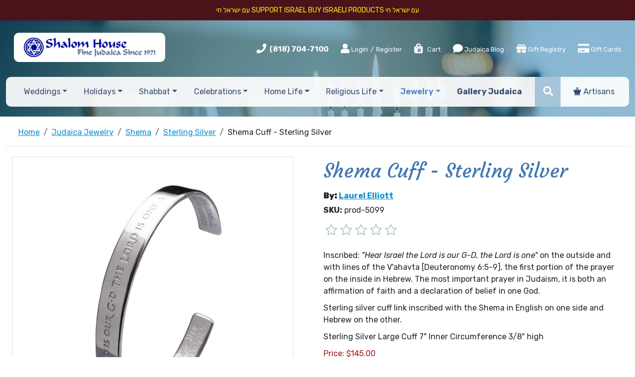

--- FILE ---
content_type: text/html; charset=utf-8
request_url: https://www.shalomhouse.com/products/shema-cuff-sterling-silver.htm
body_size: 13229
content:
<!DOCTYPE html>
<html>
<head>
    <meta charset="utf-8">
<meta http-equiv="X-UA-Compatible" content="IE=edge">
<meta name="viewport" content="width=device-width, initial-scale=1">

<meta name="google-site-verification" content="s2W0QWRhb908ulQsOONCqdI3iLPMNWkwEgDaJVjzJp4" />



<title>Shema Cuff - Sterling Silver</title>
<meta name="description" content="Shema Cuff - Sterling Silver | Sterling Silver | Shalom House Fine Judaica">
<meta name="keywords" content="Shema Cuff - Sterling Silver, Shalom House Fine Judaica">


<script type="application/ld+json">{"@context":"http://schema.org/","@type":"WebSite","name":"Shalom House Fine Judaica","url":"https://www.shalomhouse.com/","potentialAction":{"@type":"SearchAction","target":"https://www.shalomhouse.com/search_results/?params[search_text]={search_term_string}","query-input":"required name=search_term_string"}}</script>
<script type="application/ld+json">{"@context":"https://schema.org","@type":"Organization","url":"https://www.shalomhouse.com/","name":"Shalom House Fine Judaica","image":["https://www.shalomhouse.com/img/logo.jpg"],"logo":"https://www.shalomhouse.com/img/logo.jpg","telephone":"(818) 704-7100","email":"customerservice@shalomhouse.com","address":{"@type":"PostalAddress","streetAddress":"19740 Ventura Boulevard","addressLocality":"Woodland Hills","addressRegion":"CA","postalCode":"91364","addressCountry":"USA"}}</script>
<script type="application/ld+json">{"@context":"http://schema.org/","@type":"Product","name":"Shema Cuff - Sterling Silver","image":["https://www.shalomhouse.com//picts/products/fj03cc.jpg"],"description":"Inscribed: \"Hear Israel the Lord is our G-D, the Lord is one\" on the outside and with lines of the V'ahavta [Deuteronomy 6:5-9], the first portion of the prayer on the inside in Hebrew. The most important prayer in Judaism, it is both an affirmation of faith and a declaration of belief in one God.&nbsp;Sterling silver cuff link inscribed with the Shema in English on one side and Hebrew on the other.Sterling Silver Large Cuff 7\" Inner Circumference 3/8\" high","mpn":"prod-5099","sku":"prod-5099","brand":{"@type":"Brand","name":"Laurel Elliott"},"offers":{"@type":"Offer","priceCurrency":"USD","price":145,"priceValidUntil":"2027-01-01","itemCondition":"https://schema.org/NewCondition","availability":"http://schema.org/InStock","seller":{"@type":"Organization","name":"Shalom House Fine Judaica","url":"https://www.shalomhouse.com/"},"url":"https://www.shalomhouse.com/products/shema-cuff-sterling-silver.htm"}}</script>

    <meta property="og:type" content="website">
<meta property="og:site_name" content="Shalom House Fine Judaica">
<meta property="og:url" content="https://www.shalomhouse.com/products/shema-cuff-sterling-silver.htm">
<meta property="og:title" content="Shema Cuff - Sterling Silver">
<meta property="og:description" content="Shema Cuff - Sterling Silver | Sterling Silver | Shalom House Fine Judaica">	
<meta property="og:image" content="https://www.shalomhouse.com/picts/products/fj03cc.jpg" >
    <link href="https://www.shalomhouse.com/favicon.ico" rel="shortcut icon" type="image/x-icon">
    
<link rel="canonical" href="https://www.shalomhouse.com/products/shema-cuff-sterling-silver.htm">





<!--Bootstrap CSS -->

    <link href="https://cdn.jsdelivr.net/npm/bootstrap@5.3.3/dist/css/bootstrap.min.css" rel="stylesheet" integrity="sha384-QWTKZyjpPEjISv5WaRU9OFeRpok6YctnYmDr5pNlyT2bRjXh0JMhjY6hW+ALEwIH" crossorigin="anonymous">




<!--jQuery UI CSS -->
<link href="css/jquery-ui.min.css?v=2025"  type="text/css" rel="stylesheet" >
<!--Current project essential CSS-->

<link href="css/owl.carousel.min.css?v=2025"  type="text/css" rel="stylesheet" >
<link href="css/bootstrap-adaptation.css?v=2025"  type="text/css" rel="stylesheet" >

<!--  Anything specific for the account goes here     -->





    <link rel="stylesheet" type="text/css" href="css/products_zoom.css">



    <!-- Google Tag Manager -->
<script>(function(w,d,s,l,i){w[l]=w[l]||[];w[l].push({'gtm.start':
new Date().getTime(),event:'gtm.js'});var f=d.getElementsByTagName(s)[0],
j=d.createElement(s),dl=l!='dataLayer'?'&l='+l:'';j.async=true;j.src=
'https://www.googletagmanager.com/gtm.js?id='+i+dl;f.parentNode.insertBefore(j,f);
})(window,document,'script','dataLayer','GTM-583XWNF');</script>
<!-- End Google Tag Manager -->
</head>
<body itemscope itemtype="https://schema.org/WebPage">
    <span id="SITEHOME" style="display: none;">https://www.shalomhouse.com/</span>
    <span id="LOGIN" style="display: none;"></span>
<!-- Google Tag Manager (noscript) -->
<noscript><iframe src="https://www.googletagmanager.com/ns.html?id=GTM-583XWNF"
height="0" width="0" style="display:none;visibility:hidden"></iframe></noscript>
<!-- End Google Tag Manager (noscript) -->

<div class="free-shipping">
  עם ישראל חי
Support Israel
Buy Israeli Products 
עם ישראל חי


  </div>

    <header class="  header_products_zoom  header_shema-sterling-silver">
        <div  class="container-fluid  ps-xxl-5 pe-xxl-5">
            <div class="d-lg-flex justify-content-between align-items-center  logo-part  ps-xxl-5 pe-xxl-5 ms-xxl-5 me-xxl-5">
                    <div class="logo">
                            <a href="https://www.shalomhouse.com/" class="navbar-brand"><img src="/img/logo.jpg" alt="" title="Shalom house fine judaica since 1971"></a>
                    </div>
                    

<div class="roof">
	<ul class="list-inline">
		<li class="list-inline-item phone">
			<i class="fas fa-phone"></i> <strong><a href="tel:(818) 704-7100">(818) 704-7100</a></strong>
		</li>

				<!--	Guest users top menu	-->
			
			<li class="list-inline-item">
			<span><a href="#" title="Login" data-bs-toggle="modal" data-bs-target="#main_login_form_popup" rel="nofollow" class="login1"><i class="fa fa-user"></i> Login</a> / <a href="https://www.shalomhouse.com/register/" rel="nofollow">Register</a></span></li>
			

			<!--	Logged in users top menu	-->
			

		<li class="list-inline-item viewcart">
			<a href="https://www.shalomhouse.com/viewcart/" title="View Cart" rel="nofollow"><i class="fas fa-shopping-bag"></i> <sapn class="badge">0</sapn> Cart</a>
		</li>
		<li class="list-inline-item blog d-none d-sm-inline-block">
			<a href="https://www.shalomhouse.com/blog/" title="Judaica Blog" class="nav-link"><i class="fas fa-comment"></i> Judaica Blog</a>
		</li>




			<li class="list-inline-item giftregistry d-none d-md-inline-block"><a href="https://www.shalomhouse.com/giftregistry/" class="nav-link"  title="Gift Registry"> <i class="fas fa-gift"></i>  Gift Registry</a></li>
			<li class="list-inline-item giftrecerts d-none d-md-inline-block"><a href="https://www.shalomhouse.com/gift_certificates/" class="nav-link"  title="Gift Registry"> <i class="fa fa-credit-card"></i>  Gift Cards</a></li>
			<li class="list-inline-item artisans  d-none d-md-inline-block d-lg-none"><a href="https://www.shalomhouse.com/artisans/" class="nav-link"><i class="fas fa-chess-queen"></i> Artisans</a></li>



	


		
				
	</ul> 
</div>







            </div>


            <nav class="navbar navbar-expand-md navbar-light ">

                 <button class="navbar-toggler" type="button" data-bs-toggle="collapse" data-bs-target="#navbar" aria-controls="navbarSupportedContent" aria-expanded="false" aria-label="Toggle navigation">
                  <span class="navbar-toggler-icon"></span>
                </button>


                <div class="top-menu ms-xxl-5 me-xxl-5  collapse navbar-collapse " id="navbar">
  <ul class="navbar-nav d-flex justify-content-around align-items-center">


  		<li class="nav-item search-item align-self-stretch  d-md-none">			
					 <form name="top_search_form" action="https://www.shalomhouse.com/" method="GET" class="d-flex align-items-center searchform h-100">
						<input type="text" name="params[search_text]" value="" class="input-sm form-control" placeholder="Search">
						<button class="btn js-toggle-class" type="submit"><i class="fas fa-search"></i></button>
						<input type="hidden" name="section" value="search_results">
					</form>			
			</li>

  	

            <li class="nav-item dropdown dropdown_weddings  ">
    <a href="https://www.shalomhouse.com/products/weddings/" role="button" data-toggle="dropdown" aria-haspopup="true" aria-expanded="false"
       title="Weddings"
    
        class="nav-link dropdown-toggle" 
    
    
    >Weddings</a>
    
    <ul  class="dropdown-menu dropdown-menu_weddings" role="menu">
        <li  class="dropdown-item  ">
	
	<a href="https://www.shalomhouse.com/products/ketubot/" title="Ketubot">Ketubot</a>
	

	
</li>
<li  class="dropdown-item  ">
	
	<a href="https://www.shalomhouse.com/products/wedding-goblets/" title="Wedding Goblets">Wedding Goblets</a>
	

	
</li>
<li  class="dropdown-item  ">
	
	<a href="https://www.shalomhouse.com/products/breaking-of-the-glass/" title="Breaking of the Glass">Breaking of the Glass</a>
	

	
</li>
<li  class="dropdown-item  ">
	
	<a href="https://www.shalomhouse.com/products/tallitot-headcoverings/" title="Tallitot & Headcoverings">Tallitot & Headcoverings</a>
	

	
</li>
<li  class="dropdown-item  ">
	
	<a href="https://www.shalomhouse.com/products/chuppah/" title="Chuppah">Chuppah</a>
	

	
</li>
<li  class="dropdown-item  ">
	
	<a href="https://www.shalomhouse.com/products/parents-gifts/" title="Gifts for Parents">Gifts for Parents</a>
	

	
</li>
<li  class="dropdown-item  ">
	
	<a href="https://www.shalomhouse.com/products/jewelry-weddings/" title="Love Jewelry">Love Jewelry</a>
	

	
</li>
    </ul>
    
</li><li class="nav-item dropdown dropdown_holidays  ">
    <a href="https://www.shalomhouse.com/products/holidays/" role="button" data-toggle="dropdown" aria-haspopup="true" aria-expanded="false"
       title="Holidays"
    
        class="nav-link dropdown-toggle" 
    
    
    >Holidays</a>
    
    <ul  class="dropdown-menu dropdown-menu_holidays" role="menu">
        <li  class="dropdown-item  ">
	
	<a href="https://www.shalomhouse.com/products/rosh-hashanah-yom-kippur/" title="Rosh Hashanah - Yom Kippur">Rosh Hashanah - Yom Kippur</a>
	

	
</li>
<li  class="dropdown-item  ">
	
	<a href="https://www.shalomhouse.com/products/sukkot/" title="Sukkot">Sukkot</a>
	

	
</li>
<li  class="dropdown-item  ">
	
	<a href="https://www.shalomhouse.com/products/hanukah/" title="Hanukkah">Hanukkah</a>
	

	
</li>
<li  class="dropdown-item  ">
	
	<a href="https://www.shalomhouse.com/products/purim/" title="Purim">Purim</a>
	

	
</li>
<li  class="dropdown-item  ">
	
	<a href="https://www.shalomhouse.com/products/passover/" title="Passover">Passover</a>
	

	
</li>
<li  class="dropdown-item  ">
	
	<a href="https://www.shalomhouse.com/products/shavuot/" title="Shavuot">Shavuot</a>
	

	
</li>
    </ul>
    
</li><li class="nav-item dropdown dropdown_shabbat  ">
    <a href="https://www.shalomhouse.com/products/shabbat/" role="button" data-toggle="dropdown" aria-haspopup="true" aria-expanded="false"
       title="Shabbat"
    
        class="nav-link dropdown-toggle" 
    
    
    >Shabbat</a>
    
    <ul  class="dropdown-menu dropdown-menu_shabbat" role="menu">
        <li  class="dropdown-item  ">
	
	<a href="https://www.shalomhouse.com/products/candle-holders-shabbat/" title="Candle Holders">Candle Holders</a>
	

	
</li>
<li  class="dropdown-item  ">
	
	<a href="https://www.shalomhouse.com/products/shabbat-candles/" title="Candles">Candles</a>
	

	
</li>
<li  class="dropdown-item  ">
	
	<a href="https://www.shalomhouse.com/products/challah-plates/" title="Challah Plates">Challah Plates</a>
	

	
</li>
<li  class="dropdown-item  ">
	
	<a href="https://www.shalomhouse.com/products/challah-covers/" title="Challah Covers">Challah Covers</a>
	

	
</li>
<li  class="dropdown-item  ">
	
	<a href="https://www.shalomhouse.com/products/challah-knives/" title="Challah Knives">Challah Knives</a>
	

	
</li>
<li  class="dropdown-item  ">
	
	<a href="https://www.shalomhouse.com/products/kiddush-cups/" title="Kiddush Cups">Kiddush Cups</a>
	

	
</li>
<li  class="dropdown-item  ">
	
	<a href="https://www.shalomhouse.com/products/havdalah-sets/" title="Havdalah">Havdalah</a>
	

	
</li>
<li  class="dropdown-item  ">
	
	<a href="https://www.shalomhouse.com/products/tzedakah-boxes-shabbat/" title="Tzedakah Boxes">Tzedakah Boxes</a>
	

	
</li>
<li  class="dropdown-item  ">
	
	<a href="https://www.shalomhouse.com/products/headcoverings-shabbat/" title="Headcoverings">Headcoverings</a>
	

	
</li>
<li  class="dropdown-item  ">
	
	<a href="https://www.shalomhouse.com/products/talitot/" title="Talitot">Talitot</a>
	

	
</li>
    </ul>
    
</li><li class="nav-item dropdown dropdown_celebrations  ">
    <a href="https://www.shalomhouse.com/products/celebrations/" role="button" data-toggle="dropdown" aria-haspopup="true" aria-expanded="false"
       title="Celebrations"
    
        class="nav-link dropdown-toggle" 
    
    
    >Celebrations</a>
    
    <ul  class="dropdown-menu dropdown-menu_celebrations" role="menu">
        <li  class="dropdown-item  ">
	
	<a href="https://www.shalomhouse.com/products/bris-baby-naming/" title="Bris &amp; Baby Naming">Bris &amp; Baby Naming</a>
	

	
</li>
<li  class="dropdown-item  ">
	
	<a href="https://www.shalomhouse.com/products/bar-bat-mitzvah/" title="Bar &amp; Bat Mitzvah">Bar &amp; Bat Mitzvah</a>
	

	
</li>
<li  class="dropdown-item  ">
	
	<a href="https://www.shalomhouse.com/products/housewarming/" title="Housewarming Judaica">Housewarming Judaica</a>
	

	
</li>
<li  class="dropdown-item  ">
	
	<a href="https://www.shalomhouse.com/products/anniversaries/" title="Anniversaries Judaica Gifts">Anniversaries Judaica Gifts</a>
	

	
</li>
<li  class="dropdown-item  ">
	
	<a href="https://www.shalomhouse.com/products/presentation-awards-gifts/" title="Presentation Awards &amp; Gifts">Presentation Awards &amp; Gifts</a>
	

	
</li>
    </ul>
    
</li><li class="nav-item dropdown dropdown_home-life  ">
    <a href="https://www.shalomhouse.com/products/home-life/" role="button" data-toggle="dropdown" aria-haspopup="true" aria-expanded="false"
       title="Home Life"
    
        class="nav-link dropdown-toggle" 
    
    
    >Home Life</a>
    
    <ul  class="dropdown-menu dropdown-menu_home-life" role="menu">
        <li  class="dropdown-item  ">
	
	<a href="https://www.shalomhouse.com/products/blessings/" title="Blessings">Blessings</a>
	

	
</li>
<li  class="dropdown-item  ">
	
	<a href="https://www.shalomhouse.com/products/wall-art/" title="Jewish Wall Art">Jewish Wall Art</a>
	

	
</li>
<li  class="dropdown-item  ">
	
	<a href="https://www.shalomhouse.com/products/flags/" title="Flags">Flags</a>
	

	
</li>
<li  class="dropdown-item  ">
	
	<a href="https://www.shalomhouse.com/products/hamsa-home-life/" title="Hamsa">Hamsa</a>
	

	
</li>
<li  class="dropdown-item  ">
	
	<a href="https://www.shalomhouse.com/products/mezuzah-home-life/" title="Magic of Mezuzah">Magic of Mezuzah</a>
	

	
</li>
<li  class="dropdown-item  ">
	
	<a href="https://www.shalomhouse.com/products/spices-incense/" title="Spices &amp; Incense">Spices &amp; Incense</a>
	

	
</li>
<li  class="dropdown-item  ">
	

	
	<a href="https://www.shalomhouse.com/products/tzedakah-boxes-shabbat/" title="Tzedakah Boxes">Tzedakah Boxes</a>
	
</li>
<li  class="dropdown-item  ">
	
	<a href="https://www.shalomhouse.com/products/hats/" title="Hats">Hats</a>
	

	
</li>
<li  class="dropdown-item  ">
	
	<a href="https://www.shalomhouse.com/products/personal-care/" title="Personal Care">Personal Care</a>
	

	
</li>
<li  class="dropdown-item  ">
	
	<a href="https://www.shalomhouse.com/products/jewish-art/" title="Jewish Art">Jewish Art</a>
	

	
</li>
    </ul>
    
</li><li class="nav-item dropdown dropdown_religious-life  ">
    <a href="https://www.shalomhouse.com/products/religious-life/" role="button" data-toggle="dropdown" aria-haspopup="true" aria-expanded="false"
       title="Religious Life"
    
        class="nav-link dropdown-toggle" 
    
    
    >Religious Life</a>
    
    <ul  class="dropdown-menu dropdown-menu_religious-life" role="menu">
        <li  class="dropdown-item  ">
	

	
	<a href="https://www.shalomhouse.com/products/candle-holders-shabbat/" title="Candle Holders">Candle Holders</a>
	
</li>
<li  class="dropdown-item  ">
	
	<a href="https://www.shalomhouse.com/products/handwashing-cups/" title="Handwashing Cups">Handwashing Cups</a>
	

	
</li>
<li  class="dropdown-item  ">
	
	<a href="https://www.shalomhouse.com/products/headcoverings-religious-life/" title="Headcoverings">Headcoverings</a>
	

	
</li>
<li  class="dropdown-item  ">
	

	
	<a href="https://www.shalomhouse.com/products/kiddush-cups-shabbat/" title="Kiddush Cups">Kiddush Cups</a>
	
</li>
<li  class="dropdown-item  ">
	

	
	<a href="https://www.shalomhouse.com/products/mezuzah-home-life/" title="Mezuzah">Mezuzah</a>
	
</li>
<li  class="dropdown-item  ">
	
	<a href="https://www.shalomhouse.com/products/talit-tzitzit-tefillin/" title="Talit, Tzitzit &amp; Tefillin">Talit, Tzitzit &amp; Tefillin</a>
	

	
</li>
<li  class="dropdown-item  ">
	
	<a href="https://www.shalomhouse.com/products/talit-bags-clips/" title="Talit Bags &amp; Clips">Talit Bags &amp; Clips</a>
	

	
</li>
<li  class="dropdown-item  ">
	
	<a href="https://www.shalomhouse.com/products/torah/" title="Torah">Torah</a>
	

	
</li>
<li  class="dropdown-item  ">
	
	<a href="https://www.shalomhouse.com/products/torah-pointers/" title="Torah Pointers">Torah Pointers</a>
	

	
</li>
<li  class="dropdown-item  ">
	

	
	<a href="https://www.shalomhouse.com/products/tzedakah-boxes-shabbat/" title="Tzedakah Boxes">Tzedakah Boxes</a>
	
</li>
    </ul>
    
</li><li class="nav-item dropdown dropdown_jewelry   cur ">
    <a href="https://www.shalomhouse.com/products/jewelry/" role="button" data-toggle="dropdown" aria-haspopup="true" aria-expanded="false"
       title="Jewelry"
    
        class="nav-link dropdown-toggle" 
    
    
    >Jewelry</a>
    
    <ul  class="dropdown-menu dropdown-menu_jewelry" role="menu">
        <li  class="dropdown-item  ">
	
	<a href="https://www.shalomhouse.com/products/necklaces/" title="Necklaces">Necklaces</a>
	

	
</li>
<li  class="dropdown-item  ">
	
	<a href="https://www.shalomhouse.com/products/bracelets/" title="Bracelets">Bracelets</a>
	

	
</li>
<li  class="dropdown-item  ">
	
	<a href="https://www.shalomhouse.com/products/rings/" title="Rings">Rings</a>
	

	
</li>
<li  class="dropdown-item  ">
	
	<a href="https://www.shalomhouse.com/products/earrings/" title="Earrings">Earrings</a>
	

	
</li>
<li  class="dropdown-item  ">
	
	<a href="https://www.shalomhouse.com/products/star-of-david/" title="Star of David">Star of David</a>
	

	
</li>
<li  class="dropdown-item  ">
	
	<a href="https://www.shalomhouse.com/products/jewelry-mezuzah/" title="Jewelry Mezuzah">Jewelry Mezuzah</a>
	

	
</li>
<li  class="dropdown-item  ">
	
	<a href="https://www.shalomhouse.com/products/jewelry-hamsa/" title="Jewelry Hamsa">Jewelry Hamsa</a>
	

	
</li>
<li  class="dropdown-item  ">
	
	<a href="https://www.shalomhouse.com/products/chai/" title="Chai">Chai</a>
	

	
</li>
<li  class="dropdown-item   cur ">
	
	<a href="https://www.shalomhouse.com/products/shema/" title="Shema">Shema</a>
	

	
</li>
<li  class="dropdown-item  ">
	
	<a href="https://www.shalomhouse.com/products/kabbalah-blessings/" title="Kabbalah &amp; Blessings">Kabbalah &amp; Blessings</a>
	

	
</li>
<li  class="dropdown-item  ">
	
	<a href="https://www.shalomhouse.com/products/hebrew-names/" title="Hebrew Names">Hebrew Names</a>
	

	
</li>
<li  class="dropdown-item  ">
	
	<a href="https://www.shalomhouse.com/products/love/" title="Love">Love</a>
	

	
</li>
<li  class="dropdown-item  ">
	
	<a href="https://www.shalomhouse.com/products/cuff-links/" title="Cuff Links">Cuff Links</a>
	

	
</li>
    </ul>
    
</li><li class="nav-item dropdown dropdown_gallery-judaica  ">
    <a href="https://www.shalomhouse.com/products/gallery-judaica/" role="button" data-toggle="dropdown" aria-haspopup="true" aria-expanded="false"
       title="Gallery Judaica"
    
    
        class="nav-link"
    
    >Gallery Judaica</a>
    
</li>

      <li class="nav-item search-item align-self-stretch d-none d-xxl-inline-block">			
					 <form name="top_search_form" action="https://www.shalomhouse.com/" method="GET" class="d-flex align-items-center searchform h-100">
						<input type="text" name="params[search_text]" value="" class="input-sm form-control" placeholder="Search">
						<button class="btn js-toggle-class" type="submit"><i class="fas fa-search"></i></button>
						<input type="hidden" name="section" value="search_results">
					</form>			
			</li>

		<li class="nav-item search-item align-self-stretch small-serch d-none d-md-inline-block d-xxl-none">
			<div class="js-searchform ">
				 <form name="top_search_form" action="https://www.shalomhouse.com/" method="GET" class="d-flex align-items-center searchform h-100">
						<input type="text" name="params[search_text]" value="" class="input-sm form-control" placeholder="Search">
						<button class="btn js-toggle-class" type="submit"><i class="fas fa-search"></i></button>
						<input type="hidden" name="section" value="search_results">
					</form>
			</div>
			<span class="js-adrecom-search-toggle btn"><i class="fas fa-search"></i></span>
		</li>

		<li class="nav-item d-sm-none"><a href="https://www.shalomhouse.com/blog/" title="Judaica Blog" class="nav-link"><i class="fas fa-comment"></i> Judaica Blog</a></li>

		<li class="nav-item d-md-none"><a href="https://www.shalomhouse.com/giftregistry/" title="Gift Registry" class="nav-link"> <i class="fas fa-gift"></i>  Gift Registry</a></li>
	
		<li class="nav-item giftrecerts d-md-none"><a href="https://www.shalomhouse.com/gift_certificates/" class="nav-link"  title="Gift Registry"> <i class="fa fa-credit-card"></i>  Gift Cards</a></li>


		<li class="nav-item d-md-none d-lg-inline-block"><a href="https://www.shalomhouse.com/artisans/" class="nav-link"><i class="fas fa-chess-queen"></i> Artisans</a></li>
	</ul>
 </div><!-- /.nav-collapse -->


	

                

            </nav>
        </div>
       
       
    </header>
<div class="header-divider"></div>
<div class="clearfix"></div>

<div class="container-fluid  ps-xxl-5 pe-xxl-5 mb-5 container_products_zoom container_shema-sterling-silver">

<!--Following "Magic" escape sequnce, enables ZOOM data-->
<!-- -->
<!--########################################################3-->
<!--5 pixels gap between top and middle-->
<!-- Top path starts-->
<nav aria-label="breadcrumb" class=" ms-xxl-5 me-xxl-5">
    <ol class="breadcrumb" itemscope itemtype="https://schema.org/BreadcrumbList" class=" ps-xxl-5 pe-xxl-5">
        <li itemprop="itemListElement" itemscope itemtype="https://schema.org/ListItem"  class="breadcrumb-item path" TITLE="Home"><a href="https://www.shalomhouse.com/" itemprop="item"><span itemprop="name">Home</span></a><meta itemprop="position" content="1"></li>
<li itemprop="itemListElement" itemscope itemtype="https://schema.org/ListItem"  class="breadcrumb-item path" TITLE="Judaica Jewelry"><a href="https://www.shalomhouse.com/products/jewelry/" itemprop="item"><span itemprop="name">Judaica Jewelry</span></a><meta itemprop="position" content="2"></li>
<li itemprop="itemListElement" itemscope itemtype="https://schema.org/ListItem"  class="breadcrumb-item path" TITLE="Shema"><a href="https://www.shalomhouse.com/products/shema/" itemprop="item"><span itemprop="name">Shema</span></a><meta itemprop="position" content="3"></li>
<li itemprop="itemListElement" itemscope itemtype="https://schema.org/ListItem"  class="breadcrumb-item path" TITLE="Sterling Silver"><a href="https://www.shalomhouse.com/products/shema-sterling-silver/" itemprop="item"><span itemprop="name">Sterling Silver</span></a><meta itemprop="position" content="4"></li>
<li itemprop="itemListElement" itemscope itemtype="https://schema.org/ListItem"  class="breadcrumb-item path" TITLE="Shema Cuff - Sterling Silver"><span itemprop="name">Shema Cuff - Sterling Silver</span><meta itemprop="position" content="5"></li>
    </ol>
</nav>

<!--Main middle div starts-->
<div class="container-fluid  ps-xxl-5 pe-xxl-5 mb-5 container_products_zoom container_shema-sterling-silver">

            <div class="ps-xxl-5 pe-xxl-5 ">
             <!--Add to cart form starts-->
             <form action="index.php" method="POST" enctype="multipart/form-data" class="">

                        

                <div class="row">
                    <div class="col-md-6 zoom_picts pe-xl-5 ">


                           

                        <div class="zoom_picts_icons">
                            

                            <a href="https://www.shalomhouse.com/giftregistry/" style="display:none;">
                                <div class="addwishlist_icon js_remove_from_wish_list js_disabled" data-id="5099" data-module="products" style="display:none;"></div>
                            </a>
                        </div>
                        <div class="pict_zoom pict flexslider" data-sku="prod-5099" data-tn_lightbox="tn1000x1000" data-tn="tn800x800" id="slider">
                                
                                    <a href="https://www.shalomhouse.com/picts/products/fj03cc.jpg" class="fancybox"  title="Shema Cuff - Sterling Silver"><IMG title="Shema Cuff - Sterling Silver" alt="Shema Cuff - Sterling Silver" SRC="picts/products/tn1000x1000-fj03cc.jpg" class="img-fluid"></a>
                                
                                
                                
                           
                        </div>
                        <div class="row small-picts flexslider cp" id="carousel">
                            
                        </div>
                    </div>
                    <div class="col-md-6 zoom_properties ps-xxl-5">
                        
                         <h1>Shema Cuff - Sterling Silver</h1>
                        

                         

                        

                        
                        <div class="vendor products__list__item__manufacturer"><b>By:</b> <span><a href="/products/artisan/laurel-elliott.htm">Laurel Elliott</a></span></div>
                        
                        

                        <div class="sku">
                            <b>SKU:</b> <span>prod-5099</span>
                        </div>


                        <div class="ratingdiv">
                          <a href="#"  data-toggle="modal" data-target="#commentModal">
                                <div class="review-post-st -top"  >
                                    <div class="rr-star-st" style="cursor:pointer;">
                                        <div class="rating">
                                            <span class="rating1"></span>
                                            <span class="rating2"></span>
                                            <span class="rating3"></span>
                                            <span class="rating4"></span>
                                            <span class="rating5"></span>
                                        </div>
                                    </div>
                                </div>
                            </a>
                        </div>



                        
                        <div class="long_desc" ><p>Inscribed: <em>"Hear Israel the Lord is our G-D, the Lord is one" </em>on the outside and with lines of the V'ahavta [Deuteronomy 6:5-9], the first portion of the prayer on the inside in Hebrew. The most important prayer in Judaism, it is both an affirmation of faith and a declaration of belief in one God.&nbsp;</p><p>Sterling silver cuff link inscribed with the Shema in English on one side and Hebrew on the other.</p><p>Sterling Silver Large Cuff 7" Inner Circumference 3/8" high<br></p></div>
                        


                         

                           


                        

                        <!--Price Block Starts-->
                          <div class="products__zoom__offer">
                            
                            <span  class="products__list__item__offer__price js_price_block" data-id="5099">
                                <span class="products__list__item__offer__price__caption">Price:</span>
                                <span class="products__list__item__offer__price__value">
                                    $<span id="PRICE_5099" content="145.00" data-price="145">145.00</span>
                                </span>
                            </span >
                            

                            

                            
                        </div>
                        <!--Price Block Ends-->


                              
                       
                       

                        
                         <!--Options Start-->
                        <div class="product_option">
                            
                        </div>
                        <!--Options End-->
                         
                        


                        

                        

                        <div class="form_err_message error_mess" align="center">
                            <span class="form_field_error">Please, enter quantity for at least one product<br></span>
                        </div>
                        <div class="form_err_message error_mess" align="center" ID="INVENTORY_ERROR_MESSAGE">
                            <span class="form_field_error">Quantity unavailable. Try selecting a smaller quantity.</span>
                        </div>

                        <!--Quantity & Buy button Block starts-->
                        <div class="form-group row qty">
                            <DIV class="qty_err_message error_mess" style="display:none;" ID="ERR_5099" align="center">
                                <span class="qty_NaN_error">The value of "Quantity" filed must be numeric</span>
                                <span class="qty_q_breaks_error">This item must be ordered in multiplies of 1<br></span>
                                <span class="qty_min_q_error">Minimal quantity for this product is 1<br></span>
                                <span class="qty_max_q_error">Maximal quantity for this product is 1000000</span>
                            </DIV>
                            <label  class="col-md-3 col-form-label">Qty:</label>
                            <div class="col-md-4 col-xl-2">
                                <select name="PRODUCTS[prod-5099][]"  class="form-control input-sm js_product_quantity" data-id="5099" data-price="145" data-msrp="0" data-dprice="145" data-yousave="" data-yousave_discount="">
                                    <option value="0" >0</option>
                                    <option value="1" SELECTED>1</option>
                                    <option value="2">2</option>
                                    <option value="3">3</option>
                                    <option value="4">4</option>
                                    <option value="5">5</option>
                                    <option value="6">6</option>
                                    <option value="7">7</option>
                                    <option value="8">8</option>
                                    <option value="9">9</option>
                                    <option value="10">10</option>
                                </select>
                            </div>
                            <div class="col-md-5 col-xl-7 pl-0">
                                <input type="submit"  PROD_ID="5099" value="Add To Cart" class="btn btn-light  js_add2cart">
                                

                                <a href="#"  data-toggle="modal" data-target="#mm-pricing" class="btn btn-secondary d-none js_call4pricing_btn">Submit Price Request</a>


                                <div class="giftregbox"> 


                                        <span class="fa-stack js_add2wish_list" data-id="5099" data-module="products" style="vertical-align: top; display:;">
                                          <i class="fas fa-circle fa-stack-2x"></i>
                                          <i class="fas fa-gift fa-stack-1x fa-inverse"></i>
                                        </span>      

                                        <span class="fa-stack js_remove_from_wish_list" data-id="5099" data-module="products"  style="vertical-align: top; display:none;">
                                          <i class="fas fa-gift fa-stack-1x"></i>
                                          <i class="fas fa-ban fa-stack-2x"></i>
                                        </span>


                                    
                                    
                                    <a href="#main_login_form_popup" title="Click here to login" rel="nofollow" data-toggle="modal" name="add2wishlist" class="btn btn-default after_login_return wishlist1" >
                                        Add to Gift Registry
                                    </a>                                    
                                    
                                </div>    

                            </div>
                        </div>
                        
                        <!--Quantity & Buy button Block ends-->






                        
                        
                        









                        

                        



                        
                        <div class="add_desc mt-4"><ul>
	<li>Sterling Silver</li>
	<li>Artist: Laurel Elliott</li>
	<li>Length: 7.5 inches</li>
	<li>Width: .25 inches</li>
<li>Large Cuff 7" Inner Circumference 3/8" high</li>
</ul>
</div>
                         


		
                        


                        <br><br><br>
                    </div>
                </div>


                <input type="hidden" name="userid" value="">
                <input type="hidden" name="ac" value="addtocart">
                <input type="hidden" name="section" value="products_zoom">
                <input type="hidden" name="next_section" value="viewcart">
                </form>
            </div>
</div>

</div>


<div class="comments-product">
<div class="container">
 <!--Comments block starts-->
            <a name="comments"></a>

            <div class="comments" align="center">
                <!--Comments block starts-->
<div class="comments" id="comments">

		


<div class="modal fade" id="commentModal" tabindex="-1" aria-labelledby="commentModalLabel" aria-hidden="true">
  <div class="modal-dialog">
    <div class="modal-content">



		<a name="write-comment"></a>
		
		<form action="https://www.shalomhouse.com/" method="post" name="COMMENTS_FORM" id="COMMENTS_FORM" class="comment_form">
         

	<div class="modal-header">
        <h5 class="modal-title">
        	
		        Write a review
		        
		        
        </h5>
        <button type="button" class="btn-close" data-bs-dismiss="modal" aria-label="Close"></button>
      </div>

      
      <div class="modal-body">

     	 <div align="center" class="error_mess ajax_errors" style="display:none"></div>
              
              <div class="ajax_next_url" style="display:none">https://www.shalomhouse.com/products/shema-cuff-sterling-silver.htm?params[comment_submitted]=1&t=1768787134#comments</div>
              


			 <DIV class="form_err_message error_mess alert alert-danger" align="center">
				<span class="form_email_error">Value entered for e-mail is invalid<br></span>
				<span class="form_password_error">Passwords don't match<br></span>
				<span class="form_mandatory_error">Please fill up missing fields below</span>
			</DIV>


			<div class="form-group row mb-2">
		    	<label class="col-md-4 col-form-label text-md-end text-md-end">Name <b class="madatorystar">*</b></label>
		    	<div class="col-md-8">
		     	 <input type="text" value="" name="DATA[AUTHOR]" size="50" maxlength="255" dir="ltr" id="COMMENT_AUTHOR" autocomplete="off" class=" mandatory form-control" >
		    	</div>
		  	</div>
		  	
		  	<div class="form-group row mb-2">
		    	<label class="col-md-4 col-form-label text-md-end">Rate this item <b class="madatorystar">*</b></label>
		    	<div class="col-md-8">
				     	
		                 <div class="rr-star-st"  ID="RATING_PICKER">
							<a href="https://www.shalomhouse.com/products/shema-cuff-sterling-silver.htm#comments" class="stars"></a>
		                    <div class="rating0 w-stars-st">
			<span class="rating1" rate="1"></span>
		                        <span class="rating2" rate="2"></span>
		                        <span class="rating3" rate="3"></span>
		                        <span class="rating4" rate="4"></span>
		                        <span class="rating5" rate="5"></span>
		                    </div>
							
		                </div>
<input type="hidden" name="DATA[ITEM_RATING]" id="ITEM_RATING" value="0">
		    	</div>
		  	</div>		  	 
		  	

		  	<div class="form-group row mb-2">
		    	<label class="col-md-4 col-form-label text-md-end">Email <b class="madatorystar">*</b></label>
		    	<div class="col-md-8">
		     	 <input type="text" value="" name="DATA[EMAIL]" size="50" maxlength="255" dir="ltr" id="COMMENT_EMAIL" autocomplete="off" class=" mandatory form-control" >
		    	</div>
		  	</div>
		  	<div class="form-group row mb-2">
		    	<label class="col-md-4 col-form-label text-md-end">Website</label>
		    	<div class="col-md-8">
		     	<input type="text" value="" name="DATA[WEBSITE]" size="50" maxlength="255" dir="ltr" id="COMMENT_WEBSITE" autocomplete="off" class=" form-control" >
		    	</div>
		  	</div>
		  	<div class="form-group row mb-2">
		    	<label class="col-md-4 col-form-label text-md-end">Comment <b class="madatorystar">*</b></label>
		    	<div class="col-md-8">
		     	<textarea cols="5" rows="5" id="COMMENT_COMMENT" name="DATA[COMMENT]" dir="ltr" autocomplete="off" class=" mandatory form-control" ></textarea>
		    	</div>
		  	</div>

			
			       


      </div>
      <div class="modal-footer">
     	<input value="Submit" type="submit" class="btn btn-primary">
	   
		  <button type="button" class="btn btn-secondary" data-bs-dismiss="modal">Cancel</button>

      </div>
      		<input name="TAG" value="prod-5099" type="hidden">
			<input name="BUFFER" value="COMMENT" type="hidden">

			<input name="DATA[PARENT_ID]" id="comment_PARENT_ID" value="" type="hidden">
			<input name="DATA[LEVEL]" id="comment_LEVEL" value="" type="hidden">
			<input type="hidden" name="TAG" value="prod-5099">
			<input type="hidden" name="SEO_TITLE" value="shema-cuff-sterling-silver">
			<input name="src_id" value="" type="hidden">
			<input name="section" value="products" type="hidden">
			<input name="ac" value="post_comment" type="hidden">
			<input name="next_action" value="" type="hidden">
			<input name="next_section" value="products_zoom" type="hidden">
			<input name="params[cat_id]" value="" type="hidden">
			<input name="params[parent_cat_id]" value="" type="hidden">
		</form>
		
    </div><!-- /.modal-content -->
  </div><!-- /.modal-dialog -->
</div><!-- /.modal -->



<a id="replies"></a>
<a id="comments"></a>
<div class="well">
	
		<a class="btn btn-primary btn-md float-end" href="#comments" data-bs-toggle="modal" data-bs-target="#commentModal">Add New</a>

		
	    <div class="title">Reviews</div>
	    
	    
	

</div>


<a name="comments_list" id="comments_form_start_position"></a>






<br>

<div class="not_found">No reviews for this product yet. Be the first to leave a review...</div>




	 <br>

</div>
<!--Comments block ends-->
            </div>
   </div>
</div>



<div class="gray_line">
    <div class="container-fluid  ps-xxl-5 pe-xxl-5 mb-5 container_products_zoom container_shema-sterling-silver">
          <div class="products_list rel-products ms-xxl-5 me-xxl-5 ps-xxl-5 pe-xxl-5">
             <!--Right Related Articles list title-->
<div class="cat_title">We Also Suggest</div>
<!--Related prods  content-->
<div class="row d-flex justify-content-center ">

	<div class="col-sm-12 col-md-6 col-lg-6 col-xl-3 products__list__item">



<form action="index.php" method="POST">
<div  class="card">

                



                      <div class="list_picts_icons">
                            

                            <div class="addwishlist_icon" style=" display:none;"></div>
                        </div>


            <div class="products__list__item__picture">
                
                    <link href="https://www.shalomhouse.com/picts/products/shemabromberg1-4589.jpg">
                    <a href="https://www.shalomhouse.com/products/shema-necklace-sterling-silver.htm">
                        <img src="https://www.shalomhouse.com/picts/products/tn350x350-shemabromberg1-4589.jpg" alt="Shema Necklace - Sterling Silver" class="card-img-top">
                    </a>
                
                
            </div>

        <div class="card-body">    

                 

                   


            <h5 class="card-title products__list__item__caption">
                <a href="https://www.shalomhouse.com/products/shema-necklace-sterling-silver.htm" class="products__list__item__caption__link">
                    <span class="card-title products__list__item__caption__link__name" >Shema Necklace - Sterling Silver</span>
                </a>
            </h5>

            <div><b>Sku:</b> prod-4588</div>

            <div class="products__list__item__offer">
                
                <div class="products__list__item__offer__price">
                    <span class="products__list__item__offer__price__value">
                        $<span id="PRICE_4588" content="195.00">195.00</span>
                    </span>
                </div>
                

                

                
            </div>

            


                


            
            <div class="products__list__item__manufacturer">
                <b class="products__list__item__manufacturer__caption">By:</b>
                <span class="products__list__item__manufacturer__value" ><a href="/products/artisan/michael-bromberg.htm">Michael Bromberg</a></span>
            </div>
            


            </div>
            <div class="card-footer">
                
            
                        <div class="rating_table">
                            <a href="https://www.shalomhouse.com/products/shema-necklace-sterling-silver.htm#comments">
                                <div class="review-post-st -top"  >
                                    <div class="rr-star-st" style="cursor:pointer;">
                                        <div class="rating0">
                                            <span class="rating1"></span>
                                            <span class="rating2"></span>
                                            <span class="rating3"></span>
                                            <span class="rating4"></span>
                                            <span class="rating5"></span>
                                        </div>
                                    </div>
                                </div>
                            </a>

                        </div>
            

            
             <div class="qty text-center">
               
                    <a href="https://www.shalomhouse.com/products/shema-necklace-sterling-silver.htm" class="btn btn-outline-secondary">View More Information</a>
               
            </div>
            
            
            
            </div>
        </div>

       
        <input type="hidden" name="ac" value="addtocart">
            <input type="hidden" name="section" value="products_zoom">
            <input type="hidden" name="next_section" value="viewcart">
</form>
</div>
    <div class="col-sm-12 col-md-6 col-lg-6 col-xl-3 products__list__item">



<form action="index.php" method="POST">
<div  class="card">

                



                      <div class="list_picts_icons">
                            

                            <div class="addwishlist_icon" style=" display:none;"></div>
                        </div>


            <div class="products__list__item__picture">
                
                    <link href="https://www.shalomhouse.com/picts/products/shema-2-5337.jpg">
                    <a href="https://www.shalomhouse.com/products/shema-necklace-by-marla-studio-sterling-silver.htm">
                        <img src="https://www.shalomhouse.com/picts/products/tn350x350-shema-2-5337.jpg" alt="Shema Necklace by Marla Studio - Sterling Silver" class="card-img-top">
                    </a>
                
                
            </div>

        <div class="card-body">    

                 

                   


            <h5 class="card-title products__list__item__caption">
                <a href="https://www.shalomhouse.com/products/shema-necklace-by-marla-studio-sterling-silver.htm" class="products__list__item__caption__link">
                    <span class="card-title products__list__item__caption__link__name" >Shema Necklace by Marla Studio - Sterling Silver</span>
                </a>
            </h5>

            <div><b>Sku:</b> prod-5336</div>

            <div class="products__list__item__offer">
                
                <div class="products__list__item__offer__price">
                    <span class="products__list__item__offer__price__value">
                        $<span id="PRICE_5336" content="155.00">155.00</span>
                    </span>
                </div>
                

                

                
            </div>

            


                


            
            <div class="products__list__item__manufacturer">
                <b class="products__list__item__manufacturer__caption">By:</b>
                <span class="products__list__item__manufacturer__value" ><a href="/products/artisan/marla-studio.htm">Marla Studio</a></span>
            </div>
            


            </div>
            <div class="card-footer">
                
            
                        <div class="rating_table">
                            <a href="https://www.shalomhouse.com/products/shema-necklace-by-marla-studio-sterling-silver.htm#comments">
                                <div class="review-post-st -top"  >
                                    <div class="rr-star-st" style="cursor:pointer;">
                                        <div class="rating0">
                                            <span class="rating1"></span>
                                            <span class="rating2"></span>
                                            <span class="rating3"></span>
                                            <span class="rating4"></span>
                                            <span class="rating5"></span>
                                        </div>
                                    </div>
                                </div>
                            </a>

                        </div>
            

            
             <div class="qty text-center">
               
                    <a href="https://www.shalomhouse.com/products/shema-necklace-by-marla-studio-sterling-silver.htm" class="btn btn-outline-secondary">View More Information</a>
               
            </div>
            
            
            
            </div>
        </div>

       
        <input type="hidden" name="ac" value="addtocart">
            <input type="hidden" name="section" value="products_zoom">
            <input type="hidden" name="next_section" value="viewcart">
</form>
</div>
    <div class="col-sm-12 col-md-6 col-lg-6 col-xl-3 products__list__item">



<form action="index.php" method="POST">
<div  class="card">

                



                      <div class="list_picts_icons">
                            

                            <div class="addwishlist_icon" style=" display:none;"></div>
                        </div>


            <div class="products__list__item__picture">
                
                    <link href="https://www.shalomhouse.com/picts/products/shema_open.png">
                    <a href="https://www.shalomhouse.com/products/shema-locket-sterling-silver.htm">
                        <img src="https://www.shalomhouse.com/picts/products/tn350x350-shema_open.png" alt="Shema Locket - Sterling Silver" class="card-img-top">
                    </a>
                
                
            </div>

        <div class="card-body">    

                 
                <div class="madeinusa">
                    <span class="img"></span>
                    <span><i>Made</i><b>in USA</b></span>
                </div>
                 

                   


            <h5 class="card-title products__list__item__caption">
                <a href="https://www.shalomhouse.com/products/shema-locket-sterling-silver.htm" class="products__list__item__caption__link">
                    <span class="card-title products__list__item__caption__link__name" >Shema Locket - Sterling Silver</span>
                </a>
            </h5>

            <div><b>Sku:</b> prod-3323</div>

            <div class="products__list__item__offer">
                
                <div class="products__list__item__offer__price">
                    <span class="products__list__item__offer__price__value">
                        $<span id="PRICE_3323" content="200.00">200.00</span>
                    </span>
                </div>
                

                

                
            </div>

            


                


            


            </div>
            <div class="card-footer">
                
            
                        <div class="rating_table">
                            <a href="https://www.shalomhouse.com/products/shema-locket-sterling-silver.htm#comments">
                                <div class="review-post-st -top"  >
                                    <div class="rr-star-st" style="cursor:pointer;">
                                        <div class="rating0">
                                            <span class="rating1"></span>
                                            <span class="rating2"></span>
                                            <span class="rating3"></span>
                                            <span class="rating4"></span>
                                            <span class="rating5"></span>
                                        </div>
                                    </div>
                                </div>
                            </a>

                        </div>
            

            
             <div class="qty text-center">
               
                    <a href="https://www.shalomhouse.com/products/shema-locket-sterling-silver.htm" class="btn btn-outline-secondary">View More Information</a>
               
            </div>
            
            
            
            </div>
        </div>

       
        <input type="hidden" name="ac" value="addtocart">
            <input type="hidden" name="section" value="products_zoom">
            <input type="hidden" name="next_section" value="viewcart">
</form>
</div>
    <div class="col-sm-12 col-md-6 col-lg-6 col-xl-3 products__list__item">



<form action="index.php" method="POST">
<div  class="card">

                



                      <div class="list_picts_icons">
                            

                            <div class="addwishlist_icon" style=" display:none;"></div>
                        </div>


            <div class="products__list__item__picture">
                
                    <link href="https://www.shalomhouse.com/picts/products/jew0186-3192.jpg">
                    <a href="https://www.shalomhouse.com/products/shema-israel-amulet-sterling-silver.htm">
                        <img src="https://www.shalomhouse.com/picts/products/tn350x350-jew0186-3192.jpg" alt="Shema Israel Amulet - Sterling Silver" class="card-img-top">
                    </a>
                
                
            </div>

        <div class="card-body">    

                 

                   


            <h5 class="card-title products__list__item__caption">
                <a href="https://www.shalomhouse.com/products/shema-israel-amulet-sterling-silver.htm" class="products__list__item__caption__link">
                    <span class="card-title products__list__item__caption__link__name" >Shema Israel Amulet - Sterling Silver</span>
                </a>
            </h5>

            <div><b>Sku:</b> prod-3191</div>

            <div class="products__list__item__offer">
                
                <div class="products__list__item__offer__price">
                    <span class="products__list__item__offer__price__value">
                        $<span id="PRICE_3191" content="200.00">200.00</span>
                    </span>
                </div>
                

                

                
            </div>

            


                


            


            </div>
            <div class="card-footer">
                
            
                        <div class="rating_table">
                            <a href="https://www.shalomhouse.com/products/shema-israel-amulet-sterling-silver.htm#comments">
                                <div class="review-post-st -top"  >
                                    <div class="rr-star-st" style="cursor:pointer;">
                                        <div class="rating0">
                                            <span class="rating1"></span>
                                            <span class="rating2"></span>
                                            <span class="rating3"></span>
                                            <span class="rating4"></span>
                                            <span class="rating5"></span>
                                        </div>
                                    </div>
                                </div>
                            </a>

                        </div>
            

            
             <div class="qty text-center">
               
                    <a href="https://www.shalomhouse.com/products/shema-israel-amulet-sterling-silver.htm" class="btn btn-outline-secondary">View More Information</a>
               
            </div>
            
            
            
            </div>
        </div>

       
        <input type="hidden" name="ac" value="addtocart">
            <input type="hidden" name="section" value="products_zoom">
            <input type="hidden" name="next_section" value="viewcart">
</form>
</div>
    <div class="col-sm-12 col-md-6 col-lg-6 col-xl-3 products__list__item">



<form action="index.php" method="POST">
<div  class="card">

                



                      <div class="list_picts_icons">
                            

                            <div class="addwishlist_icon" style=" display:none;"></div>
                        </div>


            <div class="products__list__item__picture">
                
                    <link href="https://www.shalomhouse.com/picts/products/foo004-3180.jpg">
                    <a href="https://www.shalomhouse.com/products/shema-prayer-necklace-sterling-silver.htm">
                        <img src="https://www.shalomhouse.com/picts/products/tn350x350-foo004-3180.jpg" alt="Shema Prayer Necklace - Sterling Silver" class="card-img-top">
                    </a>
                
                
            </div>

        <div class="card-body">    

                 

                   


            <h5 class="card-title products__list__item__caption">
                <a href="https://www.shalomhouse.com/products/shema-prayer-necklace-sterling-silver.htm" class="products__list__item__caption__link">
                    <span class="card-title products__list__item__caption__link__name" >Shema Prayer Necklace - Sterling Silver</span>
                </a>
            </h5>

            <div><b>Sku:</b> prod-3179</div>

            <div class="products__list__item__offer">
                
                <div class="products__list__item__offer__price">
                    <span class="products__list__item__offer__price__value">
                        $<span id="PRICE_3179" content="65.00">65.00</span>
                    </span>
                </div>
                

                

                
            </div>

            


                


            


            </div>
            <div class="card-footer">
                
            
                        <div class="rating_table">
                            <a href="https://www.shalomhouse.com/products/shema-prayer-necklace-sterling-silver.htm#comments">
                                <div class="review-post-st -top"  >
                                    <div class="rr-star-st" style="cursor:pointer;">
                                        <div class="rating0">
                                            <span class="rating1"></span>
                                            <span class="rating2"></span>
                                            <span class="rating3"></span>
                                            <span class="rating4"></span>
                                            <span class="rating5"></span>
                                        </div>
                                    </div>
                                </div>
                            </a>

                        </div>
            

            
             <div class="qty text-center">
               
                    <a href="https://www.shalomhouse.com/products/shema-prayer-necklace-sterling-silver.htm" class="btn btn-outline-secondary">View More Information</a>
               
            </div>
            
            
            
            </div>
        </div>

       
        <input type="hidden" name="ac" value="addtocart">
            <input type="hidden" name="section" value="products_zoom">
            <input type="hidden" name="next_section" value="viewcart">
</form>
</div>
    

	
</div>
<!--Related prods  content ends-->

          </div>
 </div>
</div>        


 
		<div class="footer">
			<div class="container-fluid ps-xxl-5 pe-xxl-5">

				<div class="row ps-xxl-5 pe-xxl-5 ms-xxl-5 me-xxl-5">
					<div class="col-md-5">
						<div class="title">Contact information</div>
						<div class="bot_info">
						19740 Ventura Boulevard<br> 
						Woodland Hills, CA 91364<br>
						<b>Phone:</b> (818) 704-7100<br>
						<b>Email:</b> <a href="mailto:customerservice@shalomhouse.com">customerservice@shalomhouse.com</a><br><br>
						<b>Store Hours</b><br>
						Tuesday-Thursday 10am -5pm<br>
Friday: 10am - 4pm<br>
Sunday: 10am - 5pm<br>
<i>Closed on Shabbat, Mondays and Major Jewish Holidays</i>

						</div>
					</div>
					<div class="col-md-3">
						<div class="title">Customer Service</div>
						<ul>
							<li  class="list-item"><a href="https://www.shalomhouse.com/shalom-house/"  title="About Us">About Us</a></li>
							<li  class="list-item"><a href="https://www.shalomhouse.com/contact_us/"  title="Contact U">Contact Us</a></li>
							<li  class="list-item"><a href="https://www.shalomhouse.com/online-policies-privacy/"  title="Online Policies">Online Policies</a></li>
							<li  class="list-item"><a href="https://www.shalomhouse.com/privacy/"  title="Privacy">Privacy</a></li>
							<li  class="list-item"><a href="https://www.shalomhouse.com/blog/"  title="Blog">Blog</a></li>
							<li  class="list-item"><A href="https://www.shalomhouse.com/site-map/">Site Map</A> </li>
						</ul>

					</div>
					<div class="col-md-4">
						<div class="title">Products</div>
						<ul class="bot_prod_menu">
							
							<li class="nav-item ">
  							  <a href="https://www.shalomhouse.com/products/weddings/" class="nav-link">Weddings</a></li>
  							  <li class="nav-item ">
  							  <a href="https://www.shalomhouse.com/products/holidays/" class="nav-link">Holidays</a></li>
  							  <li class="nav-item ">
  							   <a href="https://www.shalomhouse.com/products/shabbat/" class="nav-link">Shabbat</a></li>

								<li class="nav-item ">
  							    <a href="https://www.shalomhouse.com/products/celebrations/" class="nav-link">Celebrations</a></li>
  							    
  							    
  							    <li class="nav-item ">
  							      <a href="https://www.shalomhouse.com/products/home-life/" class="nav-link">Home Life</a></li>
  							      <li class="nav-item ">
  							       <a href="https://www.shalomhouse.com/products/religious-life/" class="nav-link">Religious Life</a></li>
  							       <li class="nav-item ">
  							        <a href="https://www.shalomhouse.com/products/jewelry/" class="nav-link">Jewelry</a></li>
  							         <li class="nav-item ">
  							        <a href="https://www.shalomhouse.com/products/gallery-judaica/" class="nav-link">Gallery Judaica</a></li>
							<li class="nav-item ">
  							    <a href="https://www.shalomhouse.com/gift_certificates/" class="nav-link"><b>Gift Cards</b></a></li>


						</ul>
					</div>
				</div>	

			</div>

			<div class="gray">
				<div class="container">
				<div class="row">
					<div class="col-sm-6 ">
						&copy; 2005-2026   Shalom House Fine Judaica All Rights Reserved.
					</div>
					<div class="col-sm-6 text-right">
						<div  class="social-links ">

<a href="https://www.instagram.com/shalomhousefinejudaica/" class="social-link" data-toggle="tooltip" data-placement="bottom" title="Instagram">
    <i class="fab fa-instagram"></i>
</a>
<a href="https://www.facebook.com/shalomhousefinejudaica" class="social-link" data-toggle="tooltip" data-placement="bottom" title="Facebook">
    <i class="fab fa-facebook-square"></i>
</a>


</div>
					</div>

				</div>
				</div>
			</div>
			
		</div>

		<div class="js-adrecom-scrolltotop"><i class="fas fa-arrow-up"></i></div>

    

<!--File contact_form6.html doesn't exist-->

<div class="modal fade" id="main_login_form_popup" tabindex="-1" aria-labelledby="main_login_form_popupLabel" aria-hidden="true">

    <div class="modal-dialog">
        <div class="modal-content">

            <div class="modal-header">
            <h5 class="modal-title fs-5" id="exampleModalLabel"  data-forgot_title="Request password reset"  data-login_title="Login Into Your Account">Login Into Your Account</h5>
            <button type="button" class="btn-close" data-bs-dismiss="modal" aria-label="Close"></button>
          </div>


            <div class="modal-body">

                <div class="login-dialog-content login_related">
                    <!-- Error messages (the old way, i.e. we DO NOT USE IT NOW!) STARTS-->
                    
                    
                    
                    
                    <!-- Error messages (the old way, i.e. we DO NOT USE IT NOW!) ENDS-->

                    <!-- Login form STARTS -->
                    
                    <form action="https://www.shalomhouse.com/index.php" method="post" name="login_form" id="main_login_form" class="">
                        <span class="hidden ajax_next_url"><!--replace this comment with URL--></span>
                        <div class="text-center form_err_message error_mess">
                            <br>
                            <span class="form_email_error error_mess">Value entered for e-mail is invalid<br></span>
                            <span class="form_password_error error_mess">Passwords don't match<br></span>
                            <span class="form_mandatory_error error_mess">Please fill up missing fields below</span>
                            <span class="hidden error_mess err_wrong_login">You've entered wrong login (e-mail) or password. Please try again</span>
                            <span class="hidden error_mess acc_disabled">Your account is not yet activated or disabled.</span>
                            <span class="hidden error_mess err_can_not_be_empty">Login or password can not be empty</span>
                            <div class="hidden error_mess text-center password_reset">A reset password e-mail has been sent to the provided address</div>
                        </div>

                        <div class="login_form">
                            <div class="form-group row email">
                                <label class="col-3 col-form-label text-end"><strong>E-mail:</strong><b class="text-danger">*</b></label>
                                <div class="col-9">
                                    <input type="text" value="" name="DATA[EMAIL]" size="35" maxlength="255" dir="ltr" id="EMAIL" placeholder="Enter your e-mail used as login" autocomplete="username email" class=" mandatory email form-control form-control-sm" >
                                </div>
                            </div>
                            <div class="form-group row pass">
                                <label class="col-3 col-form-label text-end"><strong>Password:</strong><b class="text-danger">*</b></label>
                                <div class="col-9">
                                    <input type="password" value="" name="DATA[PASSWORD1]" size="35" maxlength="255" dir="ltr" id="PASSWORD1" placeholder="Enter your account password" autocomplete="password" class=" mandatory form-control form-control-sm" >
                                </div>
                            </div>
                            <div class="form-group row log_automatic">
                                <div class="offset-md-3 col-9">
                                    <div class="custom-control custom-checkbox">
                                        <input type="checkbox" name="DATA[REMEMBER_ME]" value="1" id="remember" class="custom-control-input" checked>
                                        <label for="remember" class="custom-control-label">Log me in automatically next time</label>
                                    </div>
                                    <div class="reset">
                                        <a href="#" data-toggle="tooltip" data-placement="top" title="Request a password reset" class="login_forgot_pass" rel="nofollow">Forgot your password?</a>
                                    </div>
                                </div>
                            </div>

                        </div>

                        <input type="hidden" name="section" value="login">
                        <input type="hidden" name="ac" value="login">
                        <input type="hidden" name="ACC_TPY" value="CUSTOMERS">
                        <input type="hidden" name="userid" value="" class="js_userid">
                        <!--Use .ajax_next_url to control redirect after login-->
                    </form>
                    
                </div>

                <div class="forgot-pass-dialog-conent forgot_pass_related">
                    <!-- Error messages (the old way, i.e. we DO NOT USE IT NOW!) STARTS -->
                    
                    
                    
                    
                    <!-- Error messages (the old way, i.e. we DO NOT USE IT NOW!) STARTS ENDS -->

                    <!-- Login form Starts -->
                    <form action="index.php" method="post" name="forgot_form" id="forgot_form" class="">
                        <span class="hidden ajax_next_url">
                            <!--replace this comment with URL--></span>
                        <div class="text-center form_err_message error_mess">
                            <br>
                            <span class="form_email_error">Value entered for e-mail is invalid<br></span>
                            <span class="form_mandatory_error">Email can not be blank<br></span>
                            <span class="hidden error_mess err_acc_not_found_subportal">Account with that email address does not exist at this portal. Please try again.<br></span>
                            <span class="hidden error_mess err_acc_not_found">Account with that email address does not exist.<br></span>
                            <span class="hidden error_mess err_service_unavailable">Service temporary unavailable.<br></span>
                        </div>

                        <div class="form_block login_form">
                            <div class="form-group row email">
                                <label class="col-3 col-form-label text-end"><strong>E-mail:<b class="text-danger">*</b></strong></label>
                                <div class="col-9">
                                    <input type="text" value="" name="DATA[EMAIL]" size="35" maxlength="255" dir="ltr" id="EMAIL_FORGOT" placeholder="Enter E-mail address you used during registration" autocomplete="email" class=" mandatory email form-control form-control-sm" >
                                </div>
                            </div>
                            <div class="form-group log_automatic">
                                <div class="offset-md-3 col-9">
                                    <div class="reset">
                                        <a href="#" data-toggle="tooltip" data-placement="top" title="Open login form" class="login_login">Login into your account</a>
                                    </div>
                                </div>
                            </div>
                        </div>

                        <input type="hidden" name="section" value="forgot_pass">
                        <input type="hidden" name="ac" value="update">
                        <input type="hidden" name="ACC_TPY" value="CUSTOMERS">
                        <input type="hidden" name="DATA[ACC_TPY]" value="CUSTOMERS">
                        <input type="hidden" name="userid" value="">
                        <!--Use .ajax_next_url to control redirect after login-->
                    </form>
                </div>

                <div class="form-group row">
                    <div class="offset-md-3 col-9">
                        <button type="button" class="btn btn-primary login_related" id="main_login_dialog_submit_btn" data-login_form="main_login_form">Login to Account</button>
                        <button type="button" class="btn btn-primary forgot_pass_related" id="main_forgot_pass_submit_btn" data-login_form="forgot_form">Recover password</button>
                        <button type="button" class="btn  btn-secondary" data-bs-dismiss="modal">Close</button>
                    </div>
                </div>
            </div>
            <div class="modal-footer clearfix">
                <div class="facebook_login_block">
                    
                    
                    
                    
                    
                        
                </div>
            </div>
        </div>
    </div>
</div>




<div id="mm-pricing" class="modal fade">
	  <div class="modal-dialog">
		<div class="modal-content">
		  <div class="modal-header">

		  	<h5 class="modal-title">Submit Price Request</h5>
	        <button type="button" class="close" data-dismiss="modal" aria-label="Close">
	          <span aria-hidden="true">&times;</span>
	        </button>

		  </div>
			
	
	
	<form action="index.php" method="post" name="contact_form" class="contact_form" data-json="1">

		  <div class="modal-body">

						<div class="text-center alert alert-danger ajax_errors" style="display:none"></div>
						<DIV class="form_err_message text-center alert alert-danger">
							<span class="form_email_error">Value entered for e-mail is invalid<br></span>
							<span class="form_password_error">Passwords don't match<br></span>
							<span class="form_mandatory_error">Please fill up missing fields below</span>
						</DIV>
						

						  <div class="form-group row">
							<label class="col-4 col-form-label">Full Name: <b class="madatorystar">*</b></label>
							<div class="col-8">
							  <input type="text" value="" name="DATA[LNAME]" size="45" maxlength="255" dir="ltr" id="LNAME" class=" form-control mandatory" >
							</div>
						  </div>
						  



						  <div class="form-group row">
							<label class="col-4 col-form-label">E-mail: <b class="madatorystar">*</b></label>
							<div class="col-8">
							  <input type="text" value="" name="DATA[EMAIL]" size="45" maxlength="255" dir="ltr" id="CONTACT14_EMAIL" class=" form-control mandatory mail" >
							</div>
						  </div>
						  <div class="form-group row">
							<label class="col-4 col-form-label">Phone Number:</label>
							<div class="col-8">
							  <input type="text" value="" name="DATA[PHONE]" size="45" maxlength="255" dir="ltr" id="PHONE" class=" form-control" >
							</div>
						  </div>
						  <div class="form-group row">
							<label class="col-4 col-form-label">Comments or Questions:</label>
							<div class="col-8">
							  <textarea cols="30" rows="5" id="COMMENTS" name="DATA[COMMENTS]" dir="ltr" class=" form-control" ></textarea>
							</div>
						  </div>
 							
					

		  </div>
		  <div class="modal-footer text-center">
			<button type="button" class="btn btn-default" data-dismiss="modal">Close</button>
			<input type="submit" name="submit" value=" Send " class="btn btn-primary">
			
					<input type="hidden" name="BUFFER" value="CONTACT_US">
					<input type="hidden" name="section" value="contact_form">
					<input type="hidden" name="TAG" value="CONTACT14">
					<input type="hidden" name="ac" value="insert">
					<input type="hidden" name="next_action" value="default">
					<input type="hidden" name="next_section" value="contact_us_thanks">
					<input type="hidden" name="onerror_section" value="products_zoom">
					<input type="hidden" name="DATA[PRODUCTNAME]" value="Shema Cuff - Sterling Silver">
					
					  <input type="hidden" name="onerror_tag" value="prod-5099">
					  <input type="hidden" name="next_tag" value="prod-5099">
					   
					 
						<input type="hidden" name="params[cat_id]" value="shema-sterling-silver">

			
		  </div>
			</FORM>
					
		</div><!-- /.modal-content -->
	  </div><!-- /.modal-dialog -->
	</div><!-- /.modal -->		



<!--File contact_form10.html doesn't exist-->
    
<link rel="stylesheet" href="https://use.fontawesome.com/releases/v5.4.2/css/all.css">
<link href="css/bbcode_editor.css?v=2025"  type="text/css" rel="stylesheet" >




<link href="css/kb/jquery-ui.min.css?v=2025"  type="text/css" rel="stylesheet" >
<link href="css/kb/keyboard.min.css?v=2025"  type="text/css" rel="stylesheet" >






<link href="js/fancybox/jquery.fancybox.min.css?v=2025"  type="text/css" rel="stylesheet" >








<!--JQuery and Bootstrap JS -->

    <script src="js/jquery-3.3.1.min.js?v=2025"  type="text/javascript" ></script>

    <script src="https://cdn.jsdelivr.net/npm/@popperjs/core@2.11.8/dist/umd/popper.min.js" integrity="sha384-I7E8VVD/ismYTF4hNIPjVp/Zjvgyol6VFvRkX/vR+Vc4jQkC+hVqc2pM8ODewa9r" crossorigin="anonymous"></script>
<script src="https://cdn.jsdelivr.net/npm/bootstrap@5.3.3/dist/js/bootstrap.min.js" integrity="sha384-0pUGZvbkm6XF6gxjEnlmuGrJXVbNuzT9qBBavbLwCsOGabYfZo0T0to5eqruptLy" crossorigin="anonymous"></script>




<!--JQuery UI -->
<script src="js/jquery-ui.min.1.12.1.js?v=2025"  type="text/javascript" ></script>

<script src="js/owl-carousel/owl.carousel.min.js?v=2025"  type="text/javascript" ></script>
<script src="js/owl.carousel.min.js?v=2025"  type="text/javascript" ></script>

<script src="js/jquery.form.js?v=2025"  type="text/javascript" ></script>
<script src="js/jquery.adrecom.form.valid.js?v=2025"  type="text/javascript" ></script>

<script src="js/masonry.pkgd.min.js?v=2025"  type="text/javascript" ></script>
<script src="js/imagesloaded.pkgd.min.js?v=2025"  type="text/javascript" ></script>








<script src="js/hello.all.js?v=2025"  type="text/javascript" ></script>
<script src="js/jquery.adrecom.sn.js?v=2025"  type="text/javascript" ></script>





<script>
    var sitehome = 'https://www.shalomhouse.com/',
            sitehome_secure = 'https://www.shalomhouse.com/';
</script>
<script src="css/main.js?v=2025"  type="text/javascript" ></script>








<script src="js/jquery.adrecom.product_zoom.js?v=2025"  type="text/javascript" ></script>
<script src="js/jquery.adrecom.carousel.product_zoom.js?v=2025"  type="text/javascript" ></script>


<script src="js/kb/jquery-ui.min.js?v=2025"  type="text/javascript" ></script>
<script src="js/kb/jquery.keyboard.min.js?v=2025"  type="text/javascript" ></script>
<script src="js/kb/he.min.js?v=2025"  type="text/javascript" ></script>
<script src="js/kb/hebrew.min.js?v=2025"  type="text/javascript" ></script>
<script src="js/kb/jquery.mousewheel.min.js?v=2025"  type="text/javascript" ></script>

<script src="js/fancybox/jquery.fancybox.min.js?v=2025"  type="text/javascript" ></script>






<script src="css/products_zoom.js?v=2025"  type="text/javascript" ></script>








</body>
</html><!--
Page: products_zoom, (Action: default) 
TOP template: templates/top.html
MIDDLE template: templates/mid_products_zoom.html
BOTTOM template: templates/bottom.html

Include: templates/inc_meta.html
Include: templates/inc_og_tags.html
Include: templates/inc_top_scripts.html
Include: templates/inc_top_acc_scripts.html
Include: templates/inc_analytics.html
Include: templates/inc_ktuba.html
Include: templates/inc_mezuzah.html
Include: templates/inc_subscribe.html
Include: templates/inc_social.html
Include: templates/inc_modals.html
Include: templates/inc_msh_modals.html
Include: templates/inc_add_address_modal_form.html
Include: templates/inc_login_dialog.html
Include: templates/contact_form14.html
Include: templates/inc_bot_scripts.html
Include: templates/inc_roof.html
Include: templates/inc_login_top.html
Include: templates/inc_top_menu.html
Include: templates/inc_saerch_form.html
Include: templates/lists/inc_navigator.html at module LIST_visitors_comments_list

$TREE_products_categories_top Type: TREE  (xml) (
			 Level 1 default: templates/trees/top_menu_item1.html
			 Level 1 path: templates/trees/top_menu_item1.html
			 Level 1 current: templates/trees/top_menu_item1.html
			 Level 2 default: templates/trees/top_menu_item2.html
			 Level 2 path: templates/trees/top_menu_item2.html
			 Level 2 current: templates/trees/top_menu_item2.html
			 Level 3 default: templates/trees/top_menu_item3.html
			 Level 3 path: templates/trees/top_menu_item3.html
			 Level 3 current: templates/trees/top_menu_item3.html
			 Level 4 default: templates/trees/top_menu_item4.html
			 Level 4 path: templates/trees/top_menu_item4.html
			 Level 4 current: templates/trees/top_menu_item4.html) 
$LIST_products_zoom Type: LIST  (xml) (
			 ENTIRE_LIST_TEMPLATE: templates/lists/list.html
			 DETAILS_DISCOUNTS_ITEM_TEMPLATE: templates/lists/product_discount_item.html) 
$LIST_visitors_comments_list Type: LIST  (xml) (
			 ENTIRE_LIST_TEMPLATE: templates/lists/visitors_comments_list_list.html
			 ITEM_TEMPLATE: templates/lists/visitors_comments_list_item.html) 
$LIST_products Type: LIST  (xml) (
			 ENTIRE_LIST_TEMPLATE: templates/lists/products_related_list_list.html
			 ITEM_TEMPLATE: templates/lists/products_list_item.html) 
$LIST_products [1] Type: LIST  (xml) (
			 ENTIRE_LIST_TEMPLATE: templates/lists/list.html
			 ITEM_TEMPLATE: templates/lists/products_list_item.html) 
-->
